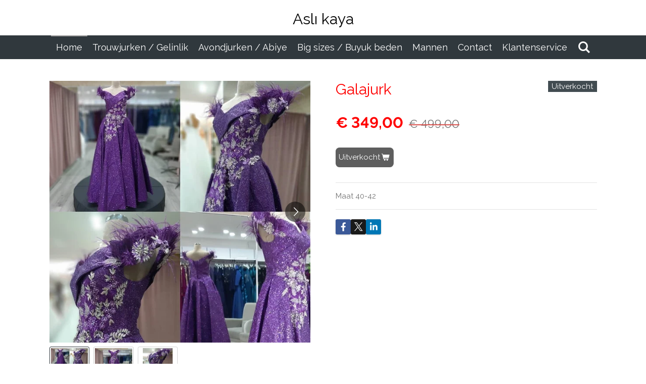

--- FILE ---
content_type: text/html; charset=UTF-8
request_url: https://www.trouwjurk-belgie.be/product/1782828/galajurk
body_size: 12639
content:
<!DOCTYPE html>
<html lang="nl">
    <head>
        <meta http-equiv="Content-Type" content="text/html; charset=utf-8">
        <meta name="viewport" content="width=device-width, initial-scale=1.0, maximum-scale=5.0">
        <meta http-equiv="X-UA-Compatible" content="IE=edge">
        <link rel="canonical" href="https://www.trouwjurk-belgie.be/product/1782828/galajurk">
        <link rel="sitemap" type="application/xml" href="https://www.trouwjurk-belgie.be/sitemap.xml">
        <meta property="og:title" content="Galajurk | Gelinlik-Belçika">
        <meta property="og:url" content="https://www.trouwjurk-belgie.be/product/1782828/galajurk">
        <base href="https://www.trouwjurk-belgie.be/">
        <meta name="description" property="og:description" content="Maat 40-42">
                <script nonce="f87c4f8a727f645e8971eab3ba36aa2a">
            
            window.JOUWWEB = window.JOUWWEB || {};
            window.JOUWWEB.application = window.JOUWWEB.application || {};
            window.JOUWWEB.application = {"backends":[{"domain":"jouwweb.nl","freeDomain":"jouwweb.site"},{"domain":"webador.com","freeDomain":"webadorsite.com"},{"domain":"webador.de","freeDomain":"webadorsite.com"},{"domain":"webador.fr","freeDomain":"webadorsite.com"},{"domain":"webador.es","freeDomain":"webadorsite.com"},{"domain":"webador.it","freeDomain":"webadorsite.com"},{"domain":"jouwweb.be","freeDomain":"jouwweb.site"},{"domain":"webador.ie","freeDomain":"webadorsite.com"},{"domain":"webador.co.uk","freeDomain":"webadorsite.com"},{"domain":"webador.at","freeDomain":"webadorsite.com"},{"domain":"webador.be","freeDomain":"webadorsite.com"},{"domain":"webador.ch","freeDomain":"webadorsite.com"},{"domain":"webador.ch","freeDomain":"webadorsite.com"},{"domain":"webador.mx","freeDomain":"webadorsite.com"},{"domain":"webador.com","freeDomain":"webadorsite.com"},{"domain":"webador.dk","freeDomain":"webadorsite.com"},{"domain":"webador.se","freeDomain":"webadorsite.com"},{"domain":"webador.no","freeDomain":"webadorsite.com"},{"domain":"webador.fi","freeDomain":"webadorsite.com"},{"domain":"webador.ca","freeDomain":"webadorsite.com"},{"domain":"webador.ca","freeDomain":"webadorsite.com"},{"domain":"webador.pl","freeDomain":"webadorsite.com"},{"domain":"webador.com.au","freeDomain":"webadorsite.com"},{"domain":"webador.nz","freeDomain":"webadorsite.com"}],"editorLocale":"nl-BE","editorTimezone":"Europe\/Brussels","editorLanguage":"nl","analytics4TrackingId":"G-E6PZPGE4QM","analyticsDimensions":[],"backendDomain":"www.jouwweb.nl","backendShortDomain":"jouwweb.nl","backendKey":"jouwweb-nl","freeWebsiteDomain":"jouwweb.site","noSsl":false,"build":{"reference":"bdb0db9"},"linkHostnames":["www.jouwweb.nl","www.webador.com","www.webador.de","www.webador.fr","www.webador.es","www.webador.it","www.jouwweb.be","www.webador.ie","www.webador.co.uk","www.webador.at","www.webador.be","www.webador.ch","fr.webador.ch","www.webador.mx","es.webador.com","www.webador.dk","www.webador.se","www.webador.no","www.webador.fi","www.webador.ca","fr.webador.ca","www.webador.pl","www.webador.com.au","www.webador.nz"],"assetsUrl":"https:\/\/assets.jwwb.nl","loginUrl":"https:\/\/www.jouwweb.nl\/inloggen","publishUrl":"https:\/\/www.jouwweb.nl\/v2\/website\/1432250\/publish-proxy","adminUserOrIp":false,"pricing":{"plans":{"lite":{"amount":"700","currency":"EUR"},"pro":{"amount":"1200","currency":"EUR"},"business":{"amount":"2400","currency":"EUR"}},"yearlyDiscount":{"price":{"amount":"4800","currency":"EUR"},"ratio":0.17,"percent":"17%","discountPrice":{"amount":"4800","currency":"EUR"},"termPricePerMonth":{"amount":"2400","currency":"EUR"},"termPricePerYear":{"amount":"24000","currency":"EUR"}}},"hcUrl":{"add-product-variants":"https:\/\/help.jouwweb.nl\/hc\/nl\/articles\/28594307773201","basic-vs-advanced-shipping":"https:\/\/help.jouwweb.nl\/hc\/nl\/articles\/28594268794257","html-in-head":"https:\/\/help.jouwweb.nl\/hc\/nl\/articles\/28594336422545","link-domain-name":"https:\/\/help.jouwweb.nl\/hc\/nl\/articles\/28594325307409","optimize-for-mobile":"https:\/\/help.jouwweb.nl\/hc\/nl\/articles\/28594312927121","seo":"https:\/\/help.jouwweb.nl\/hc\/nl\/sections\/28507243966737","transfer-domain-name":"https:\/\/help.jouwweb.nl\/hc\/nl\/articles\/28594325232657","website-not-secure":"https:\/\/help.jouwweb.nl\/hc\/nl\/articles\/28594252935825"}};
            window.JOUWWEB.brand = {"type":"jouwweb","name":"JouwWeb","domain":"JouwWeb.nl","supportEmail":"support@jouwweb.nl"};
                    
                window.JOUWWEB = window.JOUWWEB || {};
                window.JOUWWEB.websiteRendering = {"locale":"nl-NL","timezone":"Europe\/Brussels","routes":{"api\/upload\/product-field":"\/_api\/upload\/product-field","checkout\/cart":"\/winkelwagen","payment":"\/bestelling-afronden\/:publicOrderId","payment\/forward":"\/bestelling-afronden\/:publicOrderId\/forward","public-order":"\/bestelling\/:publicOrderId","checkout\/authorize":"\/winkelwagen\/authorize\/:gateway","wishlist":"\/verlanglijst"}};
                                                    window.JOUWWEB.website = {"id":1432250,"locale":"nl-NL","enabled":true,"title":"Gelinlik-Bel\u00e7ika","hasTitle":true,"roleOfLoggedInUser":null,"ownerLocale":"nl-BE","plan":"business","freeWebsiteDomain":"jouwweb.site","backendKey":"jouwweb-be","currency":"EUR","defaultLocale":"nl-NL","url":"https:\/\/www.trouwjurk-belgie.be\/","homepageSegmentId":5446187,"category":"website","isOffline":false,"isPublished":true,"locales":["nl-NL"],"allowed":{"ads":false,"credits":true,"externalLinks":true,"slideshow":true,"customDefaultSlideshow":true,"hostedAlbums":true,"moderators":true,"mailboxQuota":10,"statisticsVisitors":true,"statisticsDetailed":true,"statisticsMonths":-1,"favicon":true,"password":true,"freeDomains":0,"freeMailAccounts":1,"canUseLanguages":false,"fileUpload":true,"legacyFontSize":false,"webshop":true,"products":-1,"imageText":false,"search":true,"audioUpload":true,"videoUpload":5000,"allowDangerousForms":false,"allowHtmlCode":true,"mobileBar":true,"sidebar":true,"poll":false,"allowCustomForms":true,"allowBusinessListing":true,"allowCustomAnalytics":true,"allowAccountingLink":true,"digitalProducts":true,"sitemapElement":false},"mobileBar":{"enabled":true,"theme":"accent","email":{"active":true,"value":"diamant-butik@outlook.de"},"location":{"active":true,"value":"bredabaan 391, merksem"},"phone":{"active":true,"value":"+32488198909"},"whatsapp":{"active":true,"value":"+32488198909"},"social":{"active":true,"network":"instagram","value":"mina__diamant"}},"webshop":{"enabled":true,"currency":"EUR","taxEnabled":false,"taxInclusive":true,"vatDisclaimerVisible":false,"orderNotice":"<p>Indien je speciale wensen hebt kun je deze doorgeven via het Opmerkingen-veld in de laatste stap.<\/p>","orderConfirmation":null,"freeShipping":false,"freeShippingAmount":"0.00","shippingDisclaimerVisible":false,"pickupAllowed":true,"couponAllowed":false,"detailsPageAvailable":true,"socialMediaVisible":true,"termsPage":null,"termsPageUrl":null,"extraTerms":null,"pricingVisible":true,"orderButtonVisible":true,"shippingAdvanced":false,"shippingAdvancedBackEnd":false,"soldOutVisible":true,"backInStockNotificationEnabled":false,"canAddProducts":true,"nextOrderNumber":3,"allowedServicePoints":[],"sendcloudConfigured":false,"sendcloudFallbackPublicKey":"a3d50033a59b4a598f1d7ce7e72aafdf","taxExemptionAllowed":true,"invoiceComment":null,"emptyCartVisible":false,"minimumOrderPrice":null,"productNumbersEnabled":false,"wishlistEnabled":false,"hideTaxOnCart":false},"isTreatedAsWebshop":true};                            window.JOUWWEB.cart = {"products":[],"coupon":null,"shippingCountryCode":null,"shippingChoice":null,"breakdown":[]};                            window.JOUWWEB.scripts = ["website-rendering\/webshop"];                        window.parent.JOUWWEB.colorPalette = window.JOUWWEB.colorPalette;
        </script>
                <title>Galajurk | Gelinlik-Belçika</title>
                                            <link href="https://primary.jwwb.nl/public/t/g/e/temp-cvhggjsbrmtyhtdaxjxc/touch-icon-iphone.png?bust=1590399194" rel="apple-touch-icon" sizes="60x60">                                                <link href="https://primary.jwwb.nl/public/t/g/e/temp-cvhggjsbrmtyhtdaxjxc/touch-icon-ipad.png?bust=1590399194" rel="apple-touch-icon" sizes="76x76">                                                <link href="https://primary.jwwb.nl/public/t/g/e/temp-cvhggjsbrmtyhtdaxjxc/touch-icon-iphone-retina.png?bust=1590399194" rel="apple-touch-icon" sizes="120x120">                                                <link href="https://primary.jwwb.nl/public/t/g/e/temp-cvhggjsbrmtyhtdaxjxc/touch-icon-ipad-retina.png?bust=1590399194" rel="apple-touch-icon" sizes="152x152">                                                <link href="https://primary.jwwb.nl/public/t/g/e/temp-cvhggjsbrmtyhtdaxjxc/favicon.png?bust=1590399194" rel="shortcut icon">                                                <link href="https://primary.jwwb.nl/public/t/g/e/temp-cvhggjsbrmtyhtdaxjxc/favicon.png?bust=1590399194" rel="icon">                                        <meta property="og:image" content="https&#x3A;&#x2F;&#x2F;primary.jwwb.nl&#x2F;public&#x2F;t&#x2F;g&#x2F;e&#x2F;temp-cvhggjsbrmtyhtdaxjxc&#x2F;02bthp&#x2F;569F7495-0B7B-4510-9940-2F68D7F5BF56.jpeg">
                    <meta property="og:image" content="https&#x3A;&#x2F;&#x2F;primary.jwwb.nl&#x2F;public&#x2F;t&#x2F;g&#x2F;e&#x2F;temp-cvhggjsbrmtyhtdaxjxc&#x2F;417won&#x2F;26D68E65-C339-47D4-9675-9C5DE2A18B0A.jpeg">
                    <meta property="og:image" content="https&#x3A;&#x2F;&#x2F;primary.jwwb.nl&#x2F;public&#x2F;t&#x2F;g&#x2F;e&#x2F;temp-cvhggjsbrmtyhtdaxjxc&#x2F;yhfoex&#x2F;F8E7B25E-0D65-4153-8C11-C6515B612094.jpeg">
                                    <meta name="twitter:card" content="summary_large_image">
                        <meta property="twitter:image" content="https&#x3A;&#x2F;&#x2F;primary.jwwb.nl&#x2F;public&#x2F;t&#x2F;g&#x2F;e&#x2F;temp-cvhggjsbrmtyhtdaxjxc&#x2F;02bthp&#x2F;569F7495-0B7B-4510-9940-2F68D7F5BF56.jpeg">
                                                    <script src="https://www.google.com/recaptcha/enterprise.js?hl=nl&amp;render=explicit" nonce="f87c4f8a727f645e8971eab3ba36aa2a" data-turbo-track="reload"></script>
<script src="https://plausible.io/js/script.manual.js" nonce="f87c4f8a727f645e8971eab3ba36aa2a" data-turbo-track="reload" defer data-domain="jouwweb.nl"></script>
<link rel="stylesheet" type="text/css" href="https://gfonts.jwwb.nl/css?display=fallback&amp;family=Raleway%3A400%2C700%2C400italic%2C700italic" nonce="f87c4f8a727f645e8971eab3ba36aa2a" data-turbo-track="dynamic">
<script src="https://assets.jwwb.nl/assets/build/website-rendering/nl-NL.js?bust=af8dcdef13a1895089e9" nonce="f87c4f8a727f645e8971eab3ba36aa2a" data-turbo-track="reload" defer></script>
<script src="https://assets.jwwb.nl/assets/website-rendering/runtime.cee983c75391f900fb05.js?bust=4ce5de21b577bc4120dd" nonce="f87c4f8a727f645e8971eab3ba36aa2a" data-turbo-track="reload" defer></script>
<script src="https://assets.jwwb.nl/assets/website-rendering/812.881ee67943804724d5af.js?bust=78ab7ad7d6392c42d317" nonce="f87c4f8a727f645e8971eab3ba36aa2a" data-turbo-track="reload" defer></script>
<script src="https://assets.jwwb.nl/assets/website-rendering/main.5cc2a9179e0462270809.js?bust=47fa63093185ee0400ae" nonce="f87c4f8a727f645e8971eab3ba36aa2a" data-turbo-track="reload" defer></script>
<link rel="preload" href="https://assets.jwwb.nl/assets/website-rendering/styles.c611799110a447e67981.css?bust=226f06dc4f39cd5a64cc" as="style">
<link rel="preload" href="https://assets.jwwb.nl/assets/website-rendering/fonts/icons-website-rendering/font/website-rendering.woff2?bust=bd2797014f9452dadc8e" as="font" crossorigin>
<link rel="preconnect" href="https://gfonts.jwwb.nl">
<link rel="stylesheet" type="text/css" href="https://assets.jwwb.nl/assets/website-rendering/styles.c611799110a447e67981.css?bust=226f06dc4f39cd5a64cc" nonce="f87c4f8a727f645e8971eab3ba36aa2a" data-turbo-track="dynamic">
<link rel="preconnect" href="https://assets.jwwb.nl">
<link rel="stylesheet" type="text/css" href="https://primary.jwwb.nl/public/t/g/e/temp-cvhggjsbrmtyhtdaxjxc/style.css?bust=1768824323" nonce="f87c4f8a727f645e8971eab3ba36aa2a" data-turbo-track="dynamic">    </head>
    <body
        id="top"
        class="jw-is-no-slideshow jw-header-is-text jw-is-segment-product jw-is-frontend jw-is-no-sidebar jw-is-no-messagebar jw-is-no-touch-device jw-is-no-mobile"
                                    data-jouwweb-page="1782828"
                                                data-jouwweb-segment-id="1782828"
                                                data-jouwweb-segment-type="product"
                                                data-template-threshold="800"
                                                data-template-name="modern"
                            itemscope
        itemtype="https://schema.org/Product"
    >
                                    <meta itemprop="url" content="https://www.trouwjurk-belgie.be/product/1782828/galajurk">
        <a href="#main-content" class="jw-skip-link">
            Ga direct naar de hoofdinhoud        </a>
        <div class="jw-background"></div>
        <div class="jw-body">
            <div class="jw-mobile-menu jw-mobile-is-text js-mobile-menu">
            <button
            type="button"
            class="jw-mobile-menu__button jw-mobile-toggle"
            aria-label="Open / sluit menu"
        >
            <span class="jw-icon-burger"></span>
        </button>
        <div class="jw-mobile-header jw-mobile-header--text">
        <a            class="jw-mobile-header-content"
                            href="/"
                        >
                                        <div class="jw-mobile-text">
                    <span style="display: inline-block; font-size: 30px;">Aslı kaya</span><span style="display: inline-block; font-size: 30px;"></span>                </div>
                    </a>
    </div>

        <a
        href="/winkelwagen"
        class="jw-mobile-menu__button jw-mobile-header-cart jw-mobile-header-cart--hidden jw-mobile-menu__button--dummy"
        aria-label="Bekijk winkelwagen"
    >
        <span class="jw-icon-badge-wrapper">
            <span class="website-rendering-icon-basket" aria-hidden="true"></span>
            <span class="jw-icon-badge hidden" aria-hidden="true"></span>
        </span>
    </a>
    
    </div>
    <div class="jw-mobile-menu-search jw-mobile-menu-search--hidden">
        <form
            action="/zoeken"
            method="get"
            class="jw-mobile-menu-search__box"
        >
            <input
                type="text"
                name="q"
                value=""
                placeholder="Zoeken..."
                class="jw-mobile-menu-search__input"
                aria-label="Zoeken"
            >
            <button type="submit" class="jw-btn jw-btn--style-flat jw-mobile-menu-search__button" aria-label="Zoeken">
                <span class="website-rendering-icon-search" aria-hidden="true"></span>
            </button>
            <button type="button" class="jw-btn jw-btn--style-flat jw-mobile-menu-search__button js-cancel-search" aria-label="Zoekopdracht annuleren">
                <span class="website-rendering-icon-cancel" aria-hidden="true"></span>
            </button>
        </form>
    </div>
            <header class="header-wrap js-topbar-content-container">
    <div class="header-wrap__inner">
        <div class="jw-header-logo">
        <div
    class="jw-header jw-header-title-container jw-header-text jw-header-text-toggle"
    data-stylable="false"
>
    <a        id="jw-header-title"
        class="jw-header-title"
                    href="/"
            >
        <span style="display: inline-block; font-size: 30px;">Aslı kaya</span><span style="display: inline-block; font-size: 30px;"></span>    </a>
</div>
</div>
    </div>
</header>
<script nonce="f87c4f8a727f645e8971eab3ba36aa2a">
    JOUWWEB.templateConfig = {
        header: {
            selector: '.header-wrap',
            mobileSelector: '.jw-mobile-menu',
            updatePusher: function (headerHeight) {
                var $sliderStyle = $('#sliderStyle');

                if ($sliderStyle.length === 0) {
                    $sliderStyle = $('<style />')
                        .attr('id', 'sliderStyle')
                        .appendTo(document.body);
                }

                $sliderStyle.html('.jw-slideshow-slide-content { padding-top: ' + headerHeight + 'px; padding-bottom: ' + (headerHeight * (2/3)) + 'px; } .bx-controls-direction { margin-top: ' + (headerHeight * (1/6)) + 'px; }');

                // make sure slider also gets correct height (because of the added padding)
                $('.jw-slideshow-slide[aria-hidden=false]').each(function (index) {
                    var $this = $(this);
                    headerHeight = $this.outerHeight() > headerHeight ? $this.outerHeight() : headerHeight;
                    $this.closest('.bx-viewport').css({
                        height: headerHeight + 'px',
                    });
                });

                // If a page has a message-bar, offset the mobile nav.
                const $messageBar = $('.message-bar');
                if ($messageBar.length > 0) {
                    // Only apply to .js-mobile-menu if there is a slideshow
                    $(`.jw-is-slideshow .js-mobile-menu, .jw-menu-clone`).css('top', $messageBar.outerHeight());
                }
            },
        },
        mainContentOffset: function () {
            return $('.main-content').offset().top - ($('body').hasClass('jw-menu-is-mobile') ? 0 : 60);
        },
    };
</script>
<nav class="jw-menu-copy">
    <ul
    id="jw-menu"
    class="jw-menu jw-menu-horizontal"
            >
            <li
    class="jw-menu-item jw-menu-is-active"
>
        <a        class="jw-menu-link js-active-menu-item"
        href="/"                                            data-page-link-id="5446187"
                            >
                <span class="">
            Home        </span>
            </a>
                </li>
            <li
    class="jw-menu-item"
>
        <a        class="jw-menu-link"
        href="/trouwjurken-gelinlik"                                            data-page-link-id="5550828"
                            >
                <span class="">
            Trouwjurken / Gelinlik        </span>
            </a>
                </li>
            <li
    class="jw-menu-item"
>
        <a        class="jw-menu-link"
        href="/avondjurken-abiye"                                            data-page-link-id="5553345"
                            >
                <span class="">
            Avondjurken / Abiye        </span>
            </a>
                </li>
            <li
    class="jw-menu-item"
>
        <a        class="jw-menu-link"
        href="/big-sizes-buyuk-beden"                                            data-page-link-id="5590291"
                            >
                <span class="">
            Big sizes / Buyuk beden        </span>
            </a>
                </li>
            <li
    class="jw-menu-item"
>
        <a        class="jw-menu-link"
        href="/mannen"                                            data-page-link-id="5590257"
                            >
                <span class="">
            Mannen        </span>
            </a>
                </li>
            <li
    class="jw-menu-item"
>
        <a        class="jw-menu-link"
        href="/contact"                                            data-page-link-id="5553353"
                            >
                <span class="">
            Contact        </span>
            </a>
                </li>
            <li
    class="jw-menu-item"
>
        <a        class="jw-menu-link"
        href="/klantenservice"                                            data-page-link-id="5623894"
                            >
                <span class="">
            Klantenservice        </span>
            </a>
                </li>
            <li
    class="jw-menu-item jw-menu-search-item"
>
        <button        class="jw-menu-link jw-menu-link--icon jw-text-button"
                                                                    title="Zoeken"
            >
                                <span class="website-rendering-icon-search"></span>
                            <span class="hidden-desktop-horizontal-menu">
            Zoeken        </span>
            </button>
                
            <div class="jw-popover-container jw-popover-container--inline is-hidden">
                <div class="jw-popover-backdrop"></div>
                <div class="jw-popover">
                    <div class="jw-popover__arrow"></div>
                    <div class="jw-popover__content jw-section-white">
                        <form  class="jw-search" action="/zoeken" method="get">
                            
                            <input class="jw-search__input" type="text" name="q" value="" placeholder="Zoeken..." aria-label="Zoeken" >
                            <button class="jw-search__submit" type="submit" aria-label="Zoeken">
                                <span class="website-rendering-icon-search" aria-hidden="true"></span>
                            </button>
                        </form>
                    </div>
                </div>
            </div>
                        </li>
            <li
    class="jw-menu-item js-menu-cart-item jw-menu-cart-item--hidden"
>
        <a        class="jw-menu-link jw-menu-link--icon"
        href="/winkelwagen"                                                            title="Winkelwagen"
            >
                                    <span class="jw-icon-badge-wrapper">
                        <span class="website-rendering-icon-basket"></span>
                                            <span class="jw-icon-badge hidden">
                    0                </span>
                            <span class="hidden-desktop-horizontal-menu">
            Winkelwagen        </span>
            </a>
                </li>
    
    </ul>

    <script nonce="f87c4f8a727f645e8971eab3ba36aa2a" id="jw-mobile-menu-template" type="text/template">
        <ul id="jw-menu" class="jw-menu jw-menu-horizontal jw-menu-spacing--mobile-bar">
                            <li
    class="jw-menu-item jw-menu-search-item"
>
                
                 <li class="jw-menu-item jw-mobile-menu-search-item">
                    <form class="jw-search" action="/zoeken" method="get">
                        <input class="jw-search__input" type="text" name="q" value="" placeholder="Zoeken..." aria-label="Zoeken">
                        <button class="jw-search__submit" type="submit" aria-label="Zoeken">
                            <span class="website-rendering-icon-search" aria-hidden="true"></span>
                        </button>
                    </form>
                </li>
                        </li>
                            <li
    class="jw-menu-item jw-menu-is-active"
>
        <a        class="jw-menu-link js-active-menu-item"
        href="/"                                            data-page-link-id="5446187"
                            >
                <span class="">
            Home        </span>
            </a>
                </li>
                            <li
    class="jw-menu-item"
>
        <a        class="jw-menu-link"
        href="/trouwjurken-gelinlik"                                            data-page-link-id="5550828"
                            >
                <span class="">
            Trouwjurken / Gelinlik        </span>
            </a>
                </li>
                            <li
    class="jw-menu-item"
>
        <a        class="jw-menu-link"
        href="/avondjurken-abiye"                                            data-page-link-id="5553345"
                            >
                <span class="">
            Avondjurken / Abiye        </span>
            </a>
                </li>
                            <li
    class="jw-menu-item"
>
        <a        class="jw-menu-link"
        href="/big-sizes-buyuk-beden"                                            data-page-link-id="5590291"
                            >
                <span class="">
            Big sizes / Buyuk beden        </span>
            </a>
                </li>
                            <li
    class="jw-menu-item"
>
        <a        class="jw-menu-link"
        href="/mannen"                                            data-page-link-id="5590257"
                            >
                <span class="">
            Mannen        </span>
            </a>
                </li>
                            <li
    class="jw-menu-item"
>
        <a        class="jw-menu-link"
        href="/contact"                                            data-page-link-id="5553353"
                            >
                <span class="">
            Contact        </span>
            </a>
                </li>
                            <li
    class="jw-menu-item"
>
        <a        class="jw-menu-link"
        href="/klantenservice"                                            data-page-link-id="5623894"
                            >
                <span class="">
            Klantenservice        </span>
            </a>
                </li>
            
                    </ul>
    </script>
</nav>
<div class="main-content">
    
<main id="main-content" class="block-content">
    <div data-section-name="content" class="jw-section jw-section-content jw-responsive">
        <div class="jw-strip jw-strip--default jw-strip--style-color jw-strip--primary jw-strip--color-default jw-strip--padding-start"><div class="jw-strip__content-container"><div class="jw-strip__content jw-responsive">    
                        <div
        class="product-page js-product-container"
        data-webshop-product="&#x7B;&quot;id&quot;&#x3A;1782828,&quot;title&quot;&#x3A;&quot;Galajurk&quot;,&quot;url&quot;&#x3A;&quot;&#x5C;&#x2F;product&#x5C;&#x2F;1782828&#x5C;&#x2F;galajurk&quot;,&quot;variants&quot;&#x3A;&#x5B;&#x7B;&quot;id&quot;&#x3A;6121786,&quot;stock&quot;&#x3A;0,&quot;limited&quot;&#x3A;true,&quot;propertyValueIds&quot;&#x3A;&#x5B;&#x5D;&#x7D;&#x5D;,&quot;image&quot;&#x3A;&#x7B;&quot;id&quot;&#x3A;26887928,&quot;url&quot;&#x3A;&quot;https&#x3A;&#x5C;&#x2F;&#x5C;&#x2F;primary.jwwb.nl&#x5C;&#x2F;public&#x5C;&#x2F;t&#x5C;&#x2F;g&#x5C;&#x2F;e&#x5C;&#x2F;temp-cvhggjsbrmtyhtdaxjxc&#x5C;&#x2F;569F7495-0B7B-4510-9940-2F68D7F5BF56.jpeg&quot;,&quot;width&quot;&#x3A;800,&quot;height&quot;&#x3A;800&#x7D;&#x7D;"
        data-is-detail-view="1"
    >
                <div class="product-page__top">
            <h1 class="product-page__heading" itemprop="name">
                Galajurk            </h1>
            <div class="product-sticker product-sticker--sold-out">Uitverkocht</div>                    </div>
                                <div class="product-page__image-container">
                <div
                    class="image-gallery"
                    role="group"
                    aria-roledescription="carousel"
                    aria-label="Productafbeeldingen"
                >
                    <div class="image-gallery__main">
                        <div
                            class="image-gallery__slides"
                            aria-live="polite"
                            aria-atomic="false"
                        >
                                                                                            <div
                                    class="image-gallery__slide-container"
                                    role="group"
                                    aria-roledescription="slide"
                                    aria-hidden="false"
                                    aria-label="1 van 3"
                                >
                                    <a
                                        class="image-gallery__slide-item"
                                        href="https://primary.jwwb.nl/public/t/g/e/temp-cvhggjsbrmtyhtdaxjxc/02bthp/569F7495-0B7B-4510-9940-2F68D7F5BF56.jpeg"
                                        data-width="1080"
                                        data-height="1080"
                                        data-image-id="26887928"
                                        tabindex="0"
                                    >
                                        <div class="image-gallery__slide-image">
                                            <img
                                                                                                    itemprop="image"
                                                    alt="Galajurk"
                                                                                                src="https://primary.jwwb.nl/public/t/g/e/temp-cvhggjsbrmtyhtdaxjxc/569F7495-0B7B-4510-9940-2F68D7F5BF56.jpeg?enable-io=true&enable=upscale&width=600"
                                                srcset="https://primary.jwwb.nl/public/t/g/e/temp-cvhggjsbrmtyhtdaxjxc/02bthp/569F7495-0B7B-4510-9940-2F68D7F5BF56.jpeg?enable-io=true&width=600 600w"
                                                sizes="(min-width: 800px) 50vw, 100vw"
                                                width="1080"
                                                height="1080"
                                            >
                                        </div>
                                    </a>
                                </div>
                                                                                            <div
                                    class="image-gallery__slide-container"
                                    role="group"
                                    aria-roledescription="slide"
                                    aria-hidden="true"
                                    aria-label="2 van 3"
                                >
                                    <a
                                        class="image-gallery__slide-item"
                                        href="https://primary.jwwb.nl/public/t/g/e/temp-cvhggjsbrmtyhtdaxjxc/417won/26D68E65-C339-47D4-9675-9C5DE2A18B0A.jpeg"
                                        data-width="1080"
                                        data-height="1080"
                                        data-image-id="26887927"
                                        tabindex="-1"
                                    >
                                        <div class="image-gallery__slide-image">
                                            <img
                                                                                                    alt=""
                                                                                                src="https://primary.jwwb.nl/public/t/g/e/temp-cvhggjsbrmtyhtdaxjxc/26D68E65-C339-47D4-9675-9C5DE2A18B0A.jpeg?enable-io=true&enable=upscale&width=600"
                                                srcset="https://primary.jwwb.nl/public/t/g/e/temp-cvhggjsbrmtyhtdaxjxc/417won/26D68E65-C339-47D4-9675-9C5DE2A18B0A.jpeg?enable-io=true&width=600 600w"
                                                sizes="(min-width: 800px) 50vw, 100vw"
                                                width="1080"
                                                height="1080"
                                            >
                                        </div>
                                    </a>
                                </div>
                                                                                            <div
                                    class="image-gallery__slide-container"
                                    role="group"
                                    aria-roledescription="slide"
                                    aria-hidden="true"
                                    aria-label="3 van 3"
                                >
                                    <a
                                        class="image-gallery__slide-item"
                                        href="https://primary.jwwb.nl/public/t/g/e/temp-cvhggjsbrmtyhtdaxjxc/yhfoex/F8E7B25E-0D65-4153-8C11-C6515B612094.jpeg"
                                        data-width="1080"
                                        data-height="1350"
                                        data-image-id="26887929"
                                        tabindex="-1"
                                    >
                                        <div class="image-gallery__slide-image">
                                            <img
                                                                                                    alt=""
                                                                                                src="https://primary.jwwb.nl/public/t/g/e/temp-cvhggjsbrmtyhtdaxjxc/F8E7B25E-0D65-4153-8C11-C6515B612094.jpeg?enable-io=true&enable=upscale&width=600"
                                                srcset="https://primary.jwwb.nl/public/t/g/e/temp-cvhggjsbrmtyhtdaxjxc/yhfoex/F8E7B25E-0D65-4153-8C11-C6515B612094.jpeg?enable-io=true&width=600 600w"
                                                sizes="(min-width: 800px) 50vw, 100vw"
                                                width="1080"
                                                height="1350"
                                            >
                                        </div>
                                    </a>
                                </div>
                                                    </div>
                        <div class="image-gallery__controls">
                            <button
                                type="button"
                                class="image-gallery__control image-gallery__control--prev image-gallery__control--disabled"
                                aria-label="Vorige afbeelding"
                            >
                                <span class="website-rendering-icon-left-open-big"></span>
                            </button>
                            <button
                                type="button"
                                class="image-gallery__control image-gallery__control--next"
                                aria-label="Volgende afbeelding"
                            >
                                <span class="website-rendering-icon-right-open-big"></span>
                            </button>
                        </div>
                    </div>
                                            <div
                            class="image-gallery__thumbnails"
                            role="group"
                            aria-label="Kies afbeelding om weer te geven."
                        >
                                                                                            <a
                                    class="image-gallery__thumbnail-item image-gallery__thumbnail-item--active"
                                    role="button"
                                    aria-disabled="true"
                                    aria-label="1 van 3"
                                    href="https://primary.jwwb.nl/public/t/g/e/temp-cvhggjsbrmtyhtdaxjxc/02bthp/569F7495-0B7B-4510-9940-2F68D7F5BF56.jpeg"
                                    data-image-id="26887928"
                                >
                                    <div class="image-gallery__thumbnail-image">
                                        <img
                                            srcset="https://primary.jwwb.nl/public/t/g/e/temp-cvhggjsbrmtyhtdaxjxc/569F7495-0B7B-4510-9940-2F68D7F5BF56.jpeg?enable-io=true&enable=upscale&fit=bounds&width=100&height=100 1x, https://primary.jwwb.nl/public/t/g/e/temp-cvhggjsbrmtyhtdaxjxc/569F7495-0B7B-4510-9940-2F68D7F5BF56.jpeg?enable-io=true&enable=upscale&fit=bounds&width=200&height=200 2x"
                                            alt=""
                                            width="100"
                                            height="100"
                                        >
                                    </div>
                                </a>
                                                                                            <a
                                    class="image-gallery__thumbnail-item"
                                    role="button"
                                    aria-disabled="false"
                                    aria-label="2 van 3"
                                    href="https://primary.jwwb.nl/public/t/g/e/temp-cvhggjsbrmtyhtdaxjxc/417won/26D68E65-C339-47D4-9675-9C5DE2A18B0A.jpeg"
                                    data-image-id="26887927"
                                >
                                    <div class="image-gallery__thumbnail-image">
                                        <img
                                            srcset="https://primary.jwwb.nl/public/t/g/e/temp-cvhggjsbrmtyhtdaxjxc/26D68E65-C339-47D4-9675-9C5DE2A18B0A.jpeg?enable-io=true&enable=upscale&fit=bounds&width=100&height=100 1x, https://primary.jwwb.nl/public/t/g/e/temp-cvhggjsbrmtyhtdaxjxc/26D68E65-C339-47D4-9675-9C5DE2A18B0A.jpeg?enable-io=true&enable=upscale&fit=bounds&width=200&height=200 2x"
                                            alt=""
                                            width="100"
                                            height="100"
                                        >
                                    </div>
                                </a>
                                                                                            <a
                                    class="image-gallery__thumbnail-item"
                                    role="button"
                                    aria-disabled="false"
                                    aria-label="3 van 3"
                                    href="https://primary.jwwb.nl/public/t/g/e/temp-cvhggjsbrmtyhtdaxjxc/yhfoex/F8E7B25E-0D65-4153-8C11-C6515B612094.jpeg"
                                    data-image-id="26887929"
                                >
                                    <div class="image-gallery__thumbnail-image">
                                        <img
                                            srcset="https://primary.jwwb.nl/public/t/g/e/temp-cvhggjsbrmtyhtdaxjxc/F8E7B25E-0D65-4153-8C11-C6515B612094.jpeg?enable-io=true&enable=upscale&fit=bounds&width=100&height=100 1x, https://primary.jwwb.nl/public/t/g/e/temp-cvhggjsbrmtyhtdaxjxc/F8E7B25E-0D65-4153-8C11-C6515B612094.jpeg?enable-io=true&enable=upscale&fit=bounds&width=200&height=200 2x"
                                            alt=""
                                            width="100"
                                            height="100"
                                        >
                                    </div>
                                </a>
                                                    </div>
                                    </div>
            </div>
                <div class="product-page__container">
            <div itemprop="offers" itemscope itemtype="https://schema.org/Offer">
                                <meta itemprop="availability" content="https://schema.org/OutOfStock">
                                                        <meta itemprop="price" content="349.00">
                    <meta itemprop="priceCurrency" content="EUR">
                    <div class="product-page__price-container">
                        <div class="product__price js-product-container__price">
                                <s class="product__price__old-price">€ 499,00</s>
<span class="product__price__price">€ 349,00</span>
                        </div>
                        <div class="product__free-shipping-motivator js-product-container__free-shipping-motivator"></div>
                    </div>
                                                </div>
                                    <div class="product-page__button-container">
                                <button
    type="button"
    class="jw-btn product__add-to-cart js-product-container__button jw-btn--size-medium"
    title="Uitverkocht"
                disabled
    >
    <span>Uitverkocht</span>
</button>
                            </div>
            <div class="product-page__button-notice hidden js-product-container__button-notice"></div>
            
                            <div class="product-page__description" itemprop="description">
                                        <p>Maat 40-42</p>                </div>
                                                    <div class="product-page__social">
                    <div
    id="jw-element-"
    data-jw-element-id=""
        class="jw-tree-node jw-element jw-social-share jw-node-is-first-child jw-node-is-last-child"
>
    <div class="jw-element-social-share" style="text-align: left">
    <div class="share-button-container share-button-container--buttons-mini share-button-container--align-left jw-element-content">
                                                                <a
                    class="share-button share-button--facebook jw-element-social-share-button jw-element-social-share-button-facebook "
                                            href=""
                        data-href-template="http://www.facebook.com/sharer/sharer.php?u=[url]"
                                                            rel="nofollow noopener noreferrer"
                    target="_blank"
                >
                    <span class="share-button__icon website-rendering-icon-facebook"></span>
                    <span class="share-button__label">Delen</span>
                </a>
                                                                            <a
                    class="share-button share-button--twitter jw-element-social-share-button jw-element-social-share-button-twitter "
                                            href=""
                        data-href-template="http://x.com/intent/post?text=[url]"
                                                            rel="nofollow noopener noreferrer"
                    target="_blank"
                >
                    <span class="share-button__icon website-rendering-icon-x-logo"></span>
                    <span class="share-button__label">Deel</span>
                </a>
                                                                            <a
                    class="share-button share-button--linkedin jw-element-social-share-button jw-element-social-share-button-linkedin "
                                            href=""
                        data-href-template="http://www.linkedin.com/shareArticle?mini=true&amp;url=[url]"
                                                            rel="nofollow noopener noreferrer"
                    target="_blank"
                >
                    <span class="share-button__icon website-rendering-icon-linkedin"></span>
                    <span class="share-button__label">Share</span>
                </a>
                                                                                        <a
                    class="share-button share-button--whatsapp jw-element-social-share-button jw-element-social-share-button-whatsapp  share-button--mobile-only"
                                            href=""
                        data-href-template="whatsapp://send?text=[url]"
                                                            rel="nofollow noopener noreferrer"
                    target="_blank"
                >
                    <span class="share-button__icon website-rendering-icon-whatsapp"></span>
                    <span class="share-button__label">Delen</span>
                </a>
                                    </div>
    </div>
</div>                </div>
                    </div>
    </div>

    </div></div></div>
<div class="product-page__content">
    <div
    id="jw-element-81634794"
    data-jw-element-id="81634794"
        class="jw-tree-node jw-element jw-strip-root jw-tree-container jw-responsive jw-node-is-first-child jw-node-is-last-child"
>
    <div
    id="jw-element-345584715"
    data-jw-element-id="345584715"
        class="jw-tree-node jw-element jw-strip jw-tree-container jw-tree-container--empty jw-responsive jw-strip--default jw-strip--style-color jw-strip--color-default jw-strip--padding-both jw-node-is-first-child jw-strip--primary jw-node-is-last-child"
>
    <div class="jw-strip__content-container"><div class="jw-strip__content jw-responsive"></div></div></div></div></div>
            </div>
</main>
    </div>
<footer class="block-footer">
    <div
        data-section-name="footer"
        class="jw-section jw-section-footer jw-responsive"
    >
                <div class="jw-strip jw-strip--default jw-strip--style-color jw-strip--primary jw-strip--color-default jw-strip--padding-both"><div class="jw-strip__content-container"><div class="jw-strip__content jw-responsive">            <div
    id="jw-element-207058134"
    data-jw-element-id="207058134"
        class="jw-tree-node jw-element jw-simple-root jw-tree-container jw-responsive jw-node-is-first-child jw-node-is-last-child"
>
    <div
    id="jw-element-215789961"
    data-jw-element-id="215789961"
        class="jw-tree-node jw-element jw-comments jw-node-is-first-child jw-node-is-last-child"
>
    <div class="jw-comment-module" data-container-id="215789961">
            <div class="jw-comment-form-container">
            <h2>Reactie plaatsen</h2>
            <div class="jw-comment-form jw-form-container" data-parent-id="0">
    <form method="POST" name="comment">        <div class="jw-element-form-error jw-comment-error"></div>
        <div class="jw-element-form-group"><label for="name" class="jw-element-form-label">Naam *</label><div class="jw-element-form-content"><input type="text" name="name" id="name" maxlength="100" class="form-control&#x20;jw-element-form-input-text" value=""></div></div>        <div class="jw-element-form-group"><label for="email" class="jw-element-form-label">E-mailadres *</label><div class="jw-element-form-content"><input type="email" name="email" id="email" maxlength="200" class="form-control&#x20;jw-element-form-input-text" value=""></div></div>        <div class="jw-element-form-group"><label for="body" class="jw-element-form-label">Bericht *</label><div class="jw-element-form-content"><textarea name="body" id="body" maxlength="5000" class="form-control&#x20;jw-element-form-input-text"></textarea></div></div>        <div class="hidden"><label for="captcha" class="jw-element-form-label">Laat dit veld leeg *</label><div class="jw-element-form-content"><input type="text" name="captcha" id="captcha" class="form-control&#x20;jw-element-form-input-text" value=""></div></div>                                        <input type="hidden" name="captcha-response" data-sitekey="6Lf2k5ApAAAAAHnwq8755XMiirIOTY2Cw_UdHdfa" data-action="COMMENT" id="jwForm2UDBp1_captcha-response" value="">        <div
            class="jw-element-form-group captcha-form-group hidden"
            data-jw-controller="website--form--lazy-captcha-group"        >
            <div class="jw-element-form-content">
                <div class="captcha-widget" data-jw-controller="common--form--captcha-checkbox" data-common--form--captcha-checkbox-action-value="COMMENT" data-common--form--captcha-checkbox-sitekey-value="6Lf2k5ApAAAAAHnwq8755XMiirIOTY2Cw_UdHdfa"></div>                            </div>
        </div>
            <input type="hidden" name="comment-csrf-215789961-main" id="jwFormdmiui7_comment-csrf-215789961-main" value="N44moL6NEiXmA6Bh">        <input type="hidden" name="action" id="jwFormXwyN26_action" value="new-comment">        <input type="hidden" name="element" id="jwFormhrcHGz_element" value="215789961">                <div class="jw-element-form-group"><div class="jw-element-form-content"><button type="submit" name="submit" id="jwFormVe8mmr_submit" class="jw-btn jw-btn--size-small">Verstuur reactie</button></div></div>    </form></div>
        </div>
        <div
        class="jw-comments-container is-more-comments"
        data-number-of-comments="21"
        data-comments-per-page="10"
    >
        <h2>Reacties</h2>
        <div class="jw-comments jw-comments-real">
                                                <div class="jw-comment " data-id="7277842">
    <div class="jw-comment-head">
        <div>
            <span class="jw-comment-name">Anne</span>
                    </div>
        <div class="jw-comment-actions">
            <span
                title="17-01-2026 08:57:36"
            >
                3 dagen geleden            </span>
                                </div>
    </div>
    <p class="jw-comment-text">Beste,<br />
<br />
Wat is de gemiddelde prijs voor één avondjurk? Op korte termijn drie nodig.</p>
</div>
    <div
        class="jw-subcomments"
        data-parent-id="7277842"
        style="display: none;"
    >
            </div>
                                    <div class="jw-comment " data-id="7272720">
    <div class="jw-comment-head">
        <div>
            <span class="jw-comment-name">Tiffany Duprez</span>
                    </div>
        <div class="jw-comment-actions">
            <span
                title="03-01-2026 14:11:11"
            >
                17 dagen geleden            </span>
                                </div>
    </div>
    <p class="jw-comment-text">Beste,<br />
<br />
Wat is de gemiddelde prijs voor één avondjurk?</p>
</div>
    <div
        class="jw-subcomments"
        data-parent-id="7272720"
        style="display: none;"
    >
            </div>
                                    <div class="jw-comment " data-id="7252469">
    <div class="jw-comment-head">
        <div>
            <span class="jw-comment-name">Yasmin</span>
                    </div>
        <div class="jw-comment-actions">
            <span
                title="10-11-2025 13:38:50"
            >
                2 maanden geleden            </span>
                                </div>
    </div>
    <p class="jw-comment-text">Dag ik ben op zoek naar een trouw 2 trouwkleedjes die supper mooi zijn ik wil graag een aansluitende jurk met een overrok omdat ik er 2 wil is het handig als huuren een optie is</p>
</div>
    <div
        class="jw-subcomments"
        data-parent-id="7252469"
        style="display: none;"
    >
            </div>
                                    <div class="jw-comment " data-id="7194828">
    <div class="jw-comment-head">
        <div>
            <span class="jw-comment-name">Lens</span>
                    </div>
        <div class="jw-comment-actions">
            <span
                title="07-06-2025 17:54:32"
            >
                8 maanden geleden            </span>
                                </div>
    </div>
    <p class="jw-comment-text">Hallo,<br />
<br />
Wat is de gemiddelde prijs voor één avondjurk?</p>
</div>
    <div
        class="jw-subcomments"
        data-parent-id="7194828"
        style="display: none;"
    >
            </div>
                                    <div class="jw-comment " data-id="7192909">
    <div class="jw-comment-head">
        <div>
            <span class="jw-comment-name">Ingrid de Looff</span>
                    </div>
        <div class="jw-comment-actions">
            <span
                title="03-06-2025 21:22:04"
            >
                8 maanden geleden            </span>
                                </div>
    </div>
    <p class="jw-comment-text">Moet ik een afspraak maken voor het uitzoeken van een jurk of kan ik gewoon bij U binnen lopen om te kijken?</p>
</div>
    <div
        class="jw-subcomments"
        data-parent-id="7192909"
        style="display: none;"
    >
            </div>
                                    <div class="jw-comment " data-id="7190202">
    <div class="jw-comment-head">
        <div>
            <span class="jw-comment-name">Nancy de Winter</span>
                    </div>
        <div class="jw-comment-actions">
            <span
                title="29-05-2025 13:53:30"
            >
                8 maanden geleden            </span>
                                </div>
    </div>
    <p class="jw-comment-text">Tussen welke bedragen liggen de bruidsjurk aub</p>
</div>
    <div
        class="jw-subcomments"
        data-parent-id="7190202"
        style="display: none;"
    >
            </div>
                                    <div class="jw-comment " data-id="7184473">
    <div class="jw-comment-head">
        <div>
            <span class="jw-comment-name">Samantha</span>
                    </div>
        <div class="jw-comment-actions">
            <span
                title="17-05-2025 17:50:05"
            >
                8 maanden geleden            </span>
                                </div>
    </div>
    <p class="jw-comment-text">Geweldig zaak! <br />
Ze helpen je mega goed! <br />
Als je mooi jurk zoek moet je daar zijn!!</p>
</div>
    <div
        class="jw-subcomments"
        data-parent-id="7184473"
        style="display: none;"
    >
            </div>
                                    <div class="jw-comment " data-id="7176501">
    <div class="jw-comment-head">
        <div>
            <span class="jw-comment-name">Van Wynsberghe Gino</span>
                    </div>
        <div class="jw-comment-actions">
            <span
                title="29-04-2025 07:46:41"
            >
                9 maanden geleden            </span>
                                </div>
    </div>
    <p class="jw-comment-text">Zijn jullie donderdag open, en klopt dit dat jullie herenpakken voor 99, euro verkopen?<br />
Groet</p>
</div>
    <div
        class="jw-subcomments"
        data-parent-id="7176501"
        style="display: none;"
    >
            </div>
                                    <div class="jw-comment " data-id="7095098">
    <div class="jw-comment-head">
        <div>
            <span class="jw-comment-name">حنان</span>
                    </div>
        <div class="jw-comment-actions">
            <span
                title="24-10-2024 01:32:36"
            >
                een jaar geleden            </span>
                                </div>
    </div>
    <p class="jw-comment-text">أريد أنا اعرف الأسعار عندما يناسبني السعر اريد المجيء وشراء فستان زفاف</p>
</div>
    <div
        class="jw-subcomments"
        data-parent-id="7095098"
        style="display: none;"
    >
            </div>
                                    <div class="jw-comment " data-id="7075248">
    <div class="jw-comment-head">
        <div>
            <span class="jw-comment-name">Asli kaya team</span>
                    </div>
        <div class="jw-comment-actions">
            <span
                title="13-09-2024 09:50:12"
            >
                een jaar geleden            </span>
                                </div>
    </div>
    <p class="jw-comment-text">&quot;Beste klanten, helaas kunnen we vanwege een fout in het systeem niet op de reacties reageren. Stel alstublieft uw vragen via WhatsApp op dit nummer: 0488/198909. Met vriendelijke groet, Team Asli Kaya.&quot;</p>
</div>
    <div
        class="jw-subcomments"
        data-parent-id="7075248"
        style="display: none;"
    >
            </div>
                                                    </div>
                    <div class="jw-comments-pagination">
                <a href="#">Toon meer berichten</a>
            </div>
            <div class="jw-comments-loader"><img src="https://assets.jwwb.nl/assets/img/loader.gif?bust=b519b4f1f8b019f2d84b"/></div>
            </div>
    </div>
</div></div>                            <div class="jw-credits clear">
                    <div class="jw-credits-owner">
                        <div id="jw-footer-text">
                            <div class="jw-footer-text-content">
                                &copy; 2020 - 2026 Gelinlik-Belçika                            </div>
                        </div>
                    </div>
                    <div class="jw-credits-right">
                                                <div id="jw-credits-tool">
    <small>
        Powered by <a href="https://www.jouwweb.be" rel="">JouwWeb</a>    </small>
</div>
                    </div>
                </div>
                    </div></div></div>    </div>
</footer>
            
<div class="jw-bottom-bar__container">
    </div>
<div class="jw-bottom-bar__spacer">
    </div>

            <div id="jw-variable-loaded" style="display: none;"></div>
            <div id="jw-variable-values" style="display: none;">
                                    <span data-jw-variable-key="background-color" class="jw-variable-value-background-color"></span>
                                    <span data-jw-variable-key="background" class="jw-variable-value-background"></span>
                                    <span data-jw-variable-key="font-family" class="jw-variable-value-font-family"></span>
                                    <span data-jw-variable-key="paragraph-color" class="jw-variable-value-paragraph-color"></span>
                                    <span data-jw-variable-key="paragraph-link-color" class="jw-variable-value-paragraph-link-color"></span>
                                    <span data-jw-variable-key="paragraph-font-size" class="jw-variable-value-paragraph-font-size"></span>
                                    <span data-jw-variable-key="heading-color" class="jw-variable-value-heading-color"></span>
                                    <span data-jw-variable-key="heading-link-color" class="jw-variable-value-heading-link-color"></span>
                                    <span data-jw-variable-key="heading-font-size" class="jw-variable-value-heading-font-size"></span>
                                    <span data-jw-variable-key="heading-font-family" class="jw-variable-value-heading-font-family"></span>
                                    <span data-jw-variable-key="menu-text-color" class="jw-variable-value-menu-text-color"></span>
                                    <span data-jw-variable-key="menu-text-link-color" class="jw-variable-value-menu-text-link-color"></span>
                                    <span data-jw-variable-key="menu-text-font-size" class="jw-variable-value-menu-text-font-size"></span>
                                    <span data-jw-variable-key="menu-font-family" class="jw-variable-value-menu-font-family"></span>
                                    <span data-jw-variable-key="menu-capitalize" class="jw-variable-value-menu-capitalize"></span>
                                    <span data-jw-variable-key="website-size" class="jw-variable-value-website-size"></span>
                                    <span data-jw-variable-key="footer-text-color" class="jw-variable-value-footer-text-color"></span>
                                    <span data-jw-variable-key="footer-text-link-color" class="jw-variable-value-footer-text-link-color"></span>
                                    <span data-jw-variable-key="footer-text-font-size" class="jw-variable-value-footer-text-font-size"></span>
                                    <span data-jw-variable-key="content-color" class="jw-variable-value-content-color"></span>
                                    <span data-jw-variable-key="accent-color" class="jw-variable-value-accent-color"></span>
                                    <span data-jw-variable-key="footer-color" class="jw-variable-value-footer-color"></span>
                            </div>
        </div>
                            <script nonce="f87c4f8a727f645e8971eab3ba36aa2a" type="application/ld+json">[{"@context":"https:\/\/schema.org","@type":"Organization","url":"https:\/\/www.trouwjurk-belgie.be\/","name":"Gelinlik-Bel\u00e7ika","logo":{"@type":"ImageObject","url":"https:\/\/primary.jwwb.nl\/public\/t\/g\/e\/temp-cvhggjsbrmtyhtdaxjxc\/8ft5uo\/image-1.png?enable-io=true&enable=upscale&height=60","width":60,"height":60},"email":"diamant-butik@outlook.de","telephone":"+32488198909"}]</script>
                <script nonce="f87c4f8a727f645e8971eab3ba36aa2a">window.JOUWWEB = window.JOUWWEB || {}; window.JOUWWEB.experiment = {"enrollments":{},"defaults":{"only-annual-discount-restart":"3months-50pct","ai-homepage-structures":"on","checkout-shopping-cart-design":"on","ai-page-wizard-ui":"on","payment-cycle-dropdown":"on","trustpilot-checkout":"widget","improved-homepage-structures":"on"}};</script>        <script nonce="f87c4f8a727f645e8971eab3ba36aa2a">window.plausible = window.plausible || function() { (window.plausible.q = window.plausible.q || []).push(arguments) };plausible('pageview', { props: {website: 1432250 }});</script>                                </body>
</html>
